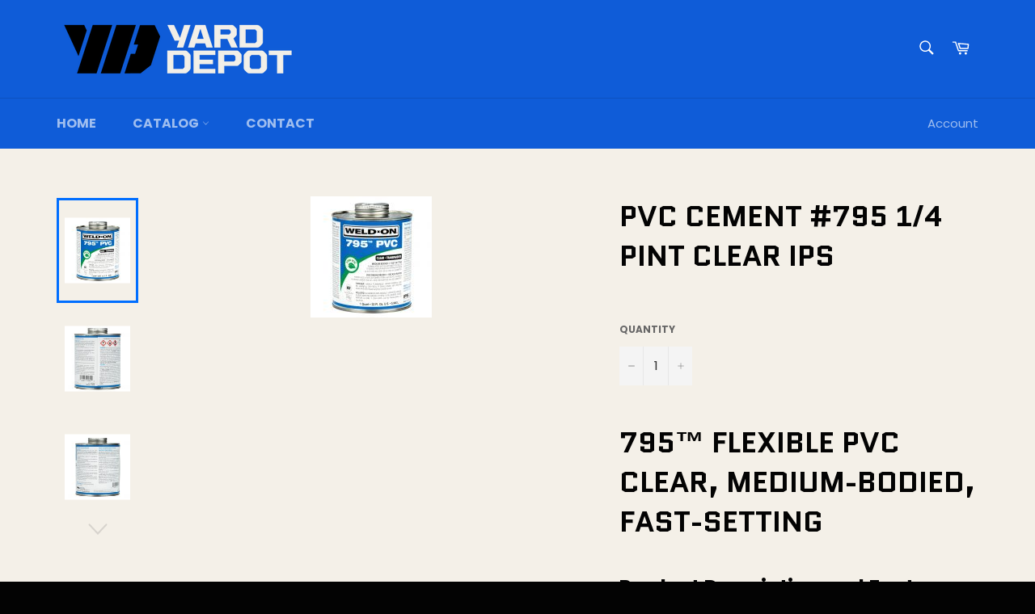

--- FILE ---
content_type: text/html; charset=utf-8
request_url: https://theyarddepotcbk.ca/products/pvc-cement-795-1-4-pint-clear-ips
body_size: 17817
content:
<!doctype html>
<html class="no-js" lang="en">
<head>

  <meta charset="utf-8">
  <meta http-equiv="X-UA-Compatible" content="IE=edge,chrome=1">
  <meta name="viewport" content="width=device-width,initial-scale=1">
  <meta name="theme-color" content="#0f5cd8">

  

  <link rel="canonical" href="https://theyarddepotcbk.ca/products/pvc-cement-795-1-4-pint-clear-ips">
  <title>
  PVC Cement #795 1/4 pint Clear IPS &ndash; The Yard Depot
  </title>

  
    <meta name="description" content="795™ Flexible PVC Clear, Medium-Bodied, Fast-Setting Product Description and Features Create strong and flexible water-resistant bonds with Weld-On 795 Flex PVC Solvent Cement. Widely used in all aspects of the pool and spa industry, this PVC pipe cement is specially formulated with an elastomer for exceptional joint f">
  

  <!-- /snippets/social-meta-tags.liquid -->




<meta property="og:site_name" content="The Yard Depot">
<meta property="og:url" content="https://theyarddepotcbk.ca/products/pvc-cement-795-1-4-pint-clear-ips">
<meta property="og:title" content="PVC Cement #795 1/4 pint Clear IPS">
<meta property="og:type" content="product">
<meta property="og:description" content="795™ Flexible PVC Clear, Medium-Bodied, Fast-Setting Product Description and Features Create strong and flexible water-resistant bonds with Weld-On 795 Flex PVC Solvent Cement. Widely used in all aspects of the pool and spa industry, this PVC pipe cement is specially formulated with an elastomer for exceptional joint f">

  <meta property="og:price:amount" content="19.99">
  <meta property="og:price:currency" content="CAD">

<meta property="og:image" content="http://theyarddepotcbk.ca/cdn/shop/products/10280_A-150x150_9a43b21c-617f-46cd-9ec5-6a26216a007e_1200x1200.jpg?v=1661198795"><meta property="og:image" content="http://theyarddepotcbk.ca/cdn/shop/products/10280_C-150x150_3bb82aaf-ebe2-4f26-a549-0bc7e648874a_1200x1200.jpg?v=1661198802"><meta property="og:image" content="http://theyarddepotcbk.ca/cdn/shop/products/10280_D-150x150_7d438c5d-f5a8-4ca5-96a1-f61d7518deb9_1200x1200.jpg?v=1661198812">
<meta property="og:image:secure_url" content="https://theyarddepotcbk.ca/cdn/shop/products/10280_A-150x150_9a43b21c-617f-46cd-9ec5-6a26216a007e_1200x1200.jpg?v=1661198795"><meta property="og:image:secure_url" content="https://theyarddepotcbk.ca/cdn/shop/products/10280_C-150x150_3bb82aaf-ebe2-4f26-a549-0bc7e648874a_1200x1200.jpg?v=1661198802"><meta property="og:image:secure_url" content="https://theyarddepotcbk.ca/cdn/shop/products/10280_D-150x150_7d438c5d-f5a8-4ca5-96a1-f61d7518deb9_1200x1200.jpg?v=1661198812">


<meta name="twitter:card" content="summary_large_image">
<meta name="twitter:title" content="PVC Cement #795 1/4 pint Clear IPS">
<meta name="twitter:description" content="795™ Flexible PVC Clear, Medium-Bodied, Fast-Setting Product Description and Features Create strong and flexible water-resistant bonds with Weld-On 795 Flex PVC Solvent Cement. Widely used in all aspects of the pool and spa industry, this PVC pipe cement is specially formulated with an elastomer for exceptional joint f">

  <style data-shopify>
  :root {
    --color-body-text: #666666;
    --color-body: #f4f0e8;
  }
</style>


  <script>
    document.documentElement.className = document.documentElement.className.replace('no-js', 'js');
  </script>

  <link href="//theyarddepotcbk.ca/cdn/shop/t/2/assets/theme.scss.css?v=3097992564248055881710784756" rel="stylesheet" type="text/css" media="all" />

  <script>
    window.theme = window.theme || {};

    theme.strings = {
      stockAvailable: "1 available",
      addToCart: "Add to Cart",
      soldOut: "Sold Out",
      unavailable: "Unavailable",
      noStockAvailable: "The item could not be added to your cart because there are not enough in stock.",
      willNotShipUntil: "Will not ship until [date]",
      willBeInStockAfter: "Will be in stock after [date]",
      totalCartDiscount: "You're saving [savings]",
      addressError: "Error looking up that address",
      addressNoResults: "No results for that address",
      addressQueryLimit: "You have exceeded the Google API usage limit. Consider upgrading to a \u003ca href=\"https:\/\/developers.google.com\/maps\/premium\/usage-limits\"\u003ePremium Plan\u003c\/a\u003e.",
      authError: "There was a problem authenticating your Google Maps API Key.",
      slideNumber: "Slide [slide_number], current"
    };</script>

  <script src="//theyarddepotcbk.ca/cdn/shop/t/2/assets/lazysizes.min.js?v=56045284683979784691640368254" async="async"></script>

  

  <script src="//theyarddepotcbk.ca/cdn/shop/t/2/assets/vendor.js?v=59352919779726365461640368255" defer="defer"></script>

  
    <script>
      window.theme = window.theme || {};
      theme.moneyFormat = "\u003cspan class=hidden\u003e${{ amount }} CAD\u003c\/span\u003e";
    </script>
  

  <script src="//theyarddepotcbk.ca/cdn/shop/t/2/assets/theme.js?v=171366231195154451781640368255" defer="defer"></script>

  <script>window.performance && window.performance.mark && window.performance.mark('shopify.content_for_header.start');</script><meta id="shopify-digital-wallet" name="shopify-digital-wallet" content="/60723593405/digital_wallets/dialog">
<meta name="shopify-checkout-api-token" content="6015e9e94630491292c2f8c9cae4931c">
<meta id="in-context-paypal-metadata" data-shop-id="60723593405" data-venmo-supported="false" data-environment="production" data-locale="en_US" data-paypal-v4="true" data-currency="CAD">
<link rel="alternate" type="application/json+oembed" href="https://theyarddepotcbk.ca/products/pvc-cement-795-1-4-pint-clear-ips.oembed">
<script async="async" src="/checkouts/internal/preloads.js?locale=en-CA"></script>
<script id="shopify-features" type="application/json">{"accessToken":"6015e9e94630491292c2f8c9cae4931c","betas":["rich-media-storefront-analytics"],"domain":"theyarddepotcbk.ca","predictiveSearch":true,"shopId":60723593405,"locale":"en"}</script>
<script>var Shopify = Shopify || {};
Shopify.shop = "the-yard-depot.myshopify.com";
Shopify.locale = "en";
Shopify.currency = {"active":"CAD","rate":"1.0"};
Shopify.country = "CA";
Shopify.theme = {"name":"Venture","id":128392921277,"schema_name":"Venture","schema_version":"12.6.1","theme_store_id":775,"role":"main"};
Shopify.theme.handle = "null";
Shopify.theme.style = {"id":null,"handle":null};
Shopify.cdnHost = "theyarddepotcbk.ca/cdn";
Shopify.routes = Shopify.routes || {};
Shopify.routes.root = "/";</script>
<script type="module">!function(o){(o.Shopify=o.Shopify||{}).modules=!0}(window);</script>
<script>!function(o){function n(){var o=[];function n(){o.push(Array.prototype.slice.apply(arguments))}return n.q=o,n}var t=o.Shopify=o.Shopify||{};t.loadFeatures=n(),t.autoloadFeatures=n()}(window);</script>
<script id="shop-js-analytics" type="application/json">{"pageType":"product"}</script>
<script defer="defer" async type="module" src="//theyarddepotcbk.ca/cdn/shopifycloud/shop-js/modules/v2/client.init-shop-cart-sync_BN7fPSNr.en.esm.js"></script>
<script defer="defer" async type="module" src="//theyarddepotcbk.ca/cdn/shopifycloud/shop-js/modules/v2/chunk.common_Cbph3Kss.esm.js"></script>
<script defer="defer" async type="module" src="//theyarddepotcbk.ca/cdn/shopifycloud/shop-js/modules/v2/chunk.modal_DKumMAJ1.esm.js"></script>
<script type="module">
  await import("//theyarddepotcbk.ca/cdn/shopifycloud/shop-js/modules/v2/client.init-shop-cart-sync_BN7fPSNr.en.esm.js");
await import("//theyarddepotcbk.ca/cdn/shopifycloud/shop-js/modules/v2/chunk.common_Cbph3Kss.esm.js");
await import("//theyarddepotcbk.ca/cdn/shopifycloud/shop-js/modules/v2/chunk.modal_DKumMAJ1.esm.js");

  window.Shopify.SignInWithShop?.initShopCartSync?.({"fedCMEnabled":true,"windoidEnabled":true});

</script>
<script id="__st">var __st={"a":60723593405,"offset":-25200,"reqid":"ae5d90b9-e837-4961-8e91-7663a359c021-1769787038","pageurl":"theyarddepotcbk.ca\/products\/pvc-cement-795-1-4-pint-clear-ips","u":"a5e1961951ca","p":"product","rtyp":"product","rid":7289979895997};</script>
<script>window.ShopifyPaypalV4VisibilityTracking = true;</script>
<script id="captcha-bootstrap">!function(){'use strict';const t='contact',e='account',n='new_comment',o=[[t,t],['blogs',n],['comments',n],[t,'customer']],c=[[e,'customer_login'],[e,'guest_login'],[e,'recover_customer_password'],[e,'create_customer']],r=t=>t.map((([t,e])=>`form[action*='/${t}']:not([data-nocaptcha='true']) input[name='form_type'][value='${e}']`)).join(','),a=t=>()=>t?[...document.querySelectorAll(t)].map((t=>t.form)):[];function s(){const t=[...o],e=r(t);return a(e)}const i='password',u='form_key',d=['recaptcha-v3-token','g-recaptcha-response','h-captcha-response',i],f=()=>{try{return window.sessionStorage}catch{return}},m='__shopify_v',_=t=>t.elements[u];function p(t,e,n=!1){try{const o=window.sessionStorage,c=JSON.parse(o.getItem(e)),{data:r}=function(t){const{data:e,action:n}=t;return t[m]||n?{data:e,action:n}:{data:t,action:n}}(c);for(const[e,n]of Object.entries(r))t.elements[e]&&(t.elements[e].value=n);n&&o.removeItem(e)}catch(o){console.error('form repopulation failed',{error:o})}}const l='form_type',E='cptcha';function T(t){t.dataset[E]=!0}const w=window,h=w.document,L='Shopify',v='ce_forms',y='captcha';let A=!1;((t,e)=>{const n=(g='f06e6c50-85a8-45c8-87d0-21a2b65856fe',I='https://cdn.shopify.com/shopifycloud/storefront-forms-hcaptcha/ce_storefront_forms_captcha_hcaptcha.v1.5.2.iife.js',D={infoText:'Protected by hCaptcha',privacyText:'Privacy',termsText:'Terms'},(t,e,n)=>{const o=w[L][v],c=o.bindForm;if(c)return c(t,g,e,D).then(n);var r;o.q.push([[t,g,e,D],n]),r=I,A||(h.body.append(Object.assign(h.createElement('script'),{id:'captcha-provider',async:!0,src:r})),A=!0)});var g,I,D;w[L]=w[L]||{},w[L][v]=w[L][v]||{},w[L][v].q=[],w[L][y]=w[L][y]||{},w[L][y].protect=function(t,e){n(t,void 0,e),T(t)},Object.freeze(w[L][y]),function(t,e,n,w,h,L){const[v,y,A,g]=function(t,e,n){const i=e?o:[],u=t?c:[],d=[...i,...u],f=r(d),m=r(i),_=r(d.filter((([t,e])=>n.includes(e))));return[a(f),a(m),a(_),s()]}(w,h,L),I=t=>{const e=t.target;return e instanceof HTMLFormElement?e:e&&e.form},D=t=>v().includes(t);t.addEventListener('submit',(t=>{const e=I(t);if(!e)return;const n=D(e)&&!e.dataset.hcaptchaBound&&!e.dataset.recaptchaBound,o=_(e),c=g().includes(e)&&(!o||!o.value);(n||c)&&t.preventDefault(),c&&!n&&(function(t){try{if(!f())return;!function(t){const e=f();if(!e)return;const n=_(t);if(!n)return;const o=n.value;o&&e.removeItem(o)}(t);const e=Array.from(Array(32),(()=>Math.random().toString(36)[2])).join('');!function(t,e){_(t)||t.append(Object.assign(document.createElement('input'),{type:'hidden',name:u})),t.elements[u].value=e}(t,e),function(t,e){const n=f();if(!n)return;const o=[...t.querySelectorAll(`input[type='${i}']`)].map((({name:t})=>t)),c=[...d,...o],r={};for(const[a,s]of new FormData(t).entries())c.includes(a)||(r[a]=s);n.setItem(e,JSON.stringify({[m]:1,action:t.action,data:r}))}(t,e)}catch(e){console.error('failed to persist form',e)}}(e),e.submit())}));const S=(t,e)=>{t&&!t.dataset[E]&&(n(t,e.some((e=>e===t))),T(t))};for(const o of['focusin','change'])t.addEventListener(o,(t=>{const e=I(t);D(e)&&S(e,y())}));const B=e.get('form_key'),M=e.get(l),P=B&&M;t.addEventListener('DOMContentLoaded',(()=>{const t=y();if(P)for(const e of t)e.elements[l].value===M&&p(e,B);[...new Set([...A(),...v().filter((t=>'true'===t.dataset.shopifyCaptcha))])].forEach((e=>S(e,t)))}))}(h,new URLSearchParams(w.location.search),n,t,e,['guest_login'])})(!0,!0)}();</script>
<script integrity="sha256-4kQ18oKyAcykRKYeNunJcIwy7WH5gtpwJnB7kiuLZ1E=" data-source-attribution="shopify.loadfeatures" defer="defer" src="//theyarddepotcbk.ca/cdn/shopifycloud/storefront/assets/storefront/load_feature-a0a9edcb.js" crossorigin="anonymous"></script>
<script data-source-attribution="shopify.dynamic_checkout.dynamic.init">var Shopify=Shopify||{};Shopify.PaymentButton=Shopify.PaymentButton||{isStorefrontPortableWallets:!0,init:function(){window.Shopify.PaymentButton.init=function(){};var t=document.createElement("script");t.src="https://theyarddepotcbk.ca/cdn/shopifycloud/portable-wallets/latest/portable-wallets.en.js",t.type="module",document.head.appendChild(t)}};
</script>
<script data-source-attribution="shopify.dynamic_checkout.buyer_consent">
  function portableWalletsHideBuyerConsent(e){var t=document.getElementById("shopify-buyer-consent"),n=document.getElementById("shopify-subscription-policy-button");t&&n&&(t.classList.add("hidden"),t.setAttribute("aria-hidden","true"),n.removeEventListener("click",e))}function portableWalletsShowBuyerConsent(e){var t=document.getElementById("shopify-buyer-consent"),n=document.getElementById("shopify-subscription-policy-button");t&&n&&(t.classList.remove("hidden"),t.removeAttribute("aria-hidden"),n.addEventListener("click",e))}window.Shopify?.PaymentButton&&(window.Shopify.PaymentButton.hideBuyerConsent=portableWalletsHideBuyerConsent,window.Shopify.PaymentButton.showBuyerConsent=portableWalletsShowBuyerConsent);
</script>
<script data-source-attribution="shopify.dynamic_checkout.cart.bootstrap">document.addEventListener("DOMContentLoaded",(function(){function t(){return document.querySelector("shopify-accelerated-checkout-cart, shopify-accelerated-checkout")}if(t())Shopify.PaymentButton.init();else{new MutationObserver((function(e,n){t()&&(Shopify.PaymentButton.init(),n.disconnect())})).observe(document.body,{childList:!0,subtree:!0})}}));
</script>
<link id="shopify-accelerated-checkout-styles" rel="stylesheet" media="screen" href="https://theyarddepotcbk.ca/cdn/shopifycloud/portable-wallets/latest/accelerated-checkout-backwards-compat.css" crossorigin="anonymous">
<style id="shopify-accelerated-checkout-cart">
        #shopify-buyer-consent {
  margin-top: 1em;
  display: inline-block;
  width: 100%;
}

#shopify-buyer-consent.hidden {
  display: none;
}

#shopify-subscription-policy-button {
  background: none;
  border: none;
  padding: 0;
  text-decoration: underline;
  font-size: inherit;
  cursor: pointer;
}

#shopify-subscription-policy-button::before {
  box-shadow: none;
}

      </style>

<script>window.performance && window.performance.mark && window.performance.mark('shopify.content_for_header.end');</script>
<link href="https://monorail-edge.shopifysvc.com" rel="dns-prefetch">
<script>(function(){if ("sendBeacon" in navigator && "performance" in window) {try {var session_token_from_headers = performance.getEntriesByType('navigation')[0].serverTiming.find(x => x.name == '_s').description;} catch {var session_token_from_headers = undefined;}var session_cookie_matches = document.cookie.match(/_shopify_s=([^;]*)/);var session_token_from_cookie = session_cookie_matches && session_cookie_matches.length === 2 ? session_cookie_matches[1] : "";var session_token = session_token_from_headers || session_token_from_cookie || "";function handle_abandonment_event(e) {var entries = performance.getEntries().filter(function(entry) {return /monorail-edge.shopifysvc.com/.test(entry.name);});if (!window.abandonment_tracked && entries.length === 0) {window.abandonment_tracked = true;var currentMs = Date.now();var navigation_start = performance.timing.navigationStart;var payload = {shop_id: 60723593405,url: window.location.href,navigation_start,duration: currentMs - navigation_start,session_token,page_type: "product"};window.navigator.sendBeacon("https://monorail-edge.shopifysvc.com/v1/produce", JSON.stringify({schema_id: "online_store_buyer_site_abandonment/1.1",payload: payload,metadata: {event_created_at_ms: currentMs,event_sent_at_ms: currentMs}}));}}window.addEventListener('pagehide', handle_abandonment_event);}}());</script>
<script id="web-pixels-manager-setup">(function e(e,d,r,n,o){if(void 0===o&&(o={}),!Boolean(null===(a=null===(i=window.Shopify)||void 0===i?void 0:i.analytics)||void 0===a?void 0:a.replayQueue)){var i,a;window.Shopify=window.Shopify||{};var t=window.Shopify;t.analytics=t.analytics||{};var s=t.analytics;s.replayQueue=[],s.publish=function(e,d,r){return s.replayQueue.push([e,d,r]),!0};try{self.performance.mark("wpm:start")}catch(e){}var l=function(){var e={modern:/Edge?\/(1{2}[4-9]|1[2-9]\d|[2-9]\d{2}|\d{4,})\.\d+(\.\d+|)|Firefox\/(1{2}[4-9]|1[2-9]\d|[2-9]\d{2}|\d{4,})\.\d+(\.\d+|)|Chrom(ium|e)\/(9{2}|\d{3,})\.\d+(\.\d+|)|(Maci|X1{2}).+ Version\/(15\.\d+|(1[6-9]|[2-9]\d|\d{3,})\.\d+)([,.]\d+|)( \(\w+\)|)( Mobile\/\w+|) Safari\/|Chrome.+OPR\/(9{2}|\d{3,})\.\d+\.\d+|(CPU[ +]OS|iPhone[ +]OS|CPU[ +]iPhone|CPU IPhone OS|CPU iPad OS)[ +]+(15[._]\d+|(1[6-9]|[2-9]\d|\d{3,})[._]\d+)([._]\d+|)|Android:?[ /-](13[3-9]|1[4-9]\d|[2-9]\d{2}|\d{4,})(\.\d+|)(\.\d+|)|Android.+Firefox\/(13[5-9]|1[4-9]\d|[2-9]\d{2}|\d{4,})\.\d+(\.\d+|)|Android.+Chrom(ium|e)\/(13[3-9]|1[4-9]\d|[2-9]\d{2}|\d{4,})\.\d+(\.\d+|)|SamsungBrowser\/([2-9]\d|\d{3,})\.\d+/,legacy:/Edge?\/(1[6-9]|[2-9]\d|\d{3,})\.\d+(\.\d+|)|Firefox\/(5[4-9]|[6-9]\d|\d{3,})\.\d+(\.\d+|)|Chrom(ium|e)\/(5[1-9]|[6-9]\d|\d{3,})\.\d+(\.\d+|)([\d.]+$|.*Safari\/(?![\d.]+ Edge\/[\d.]+$))|(Maci|X1{2}).+ Version\/(10\.\d+|(1[1-9]|[2-9]\d|\d{3,})\.\d+)([,.]\d+|)( \(\w+\)|)( Mobile\/\w+|) Safari\/|Chrome.+OPR\/(3[89]|[4-9]\d|\d{3,})\.\d+\.\d+|(CPU[ +]OS|iPhone[ +]OS|CPU[ +]iPhone|CPU IPhone OS|CPU iPad OS)[ +]+(10[._]\d+|(1[1-9]|[2-9]\d|\d{3,})[._]\d+)([._]\d+|)|Android:?[ /-](13[3-9]|1[4-9]\d|[2-9]\d{2}|\d{4,})(\.\d+|)(\.\d+|)|Mobile Safari.+OPR\/([89]\d|\d{3,})\.\d+\.\d+|Android.+Firefox\/(13[5-9]|1[4-9]\d|[2-9]\d{2}|\d{4,})\.\d+(\.\d+|)|Android.+Chrom(ium|e)\/(13[3-9]|1[4-9]\d|[2-9]\d{2}|\d{4,})\.\d+(\.\d+|)|Android.+(UC? ?Browser|UCWEB|U3)[ /]?(15\.([5-9]|\d{2,})|(1[6-9]|[2-9]\d|\d{3,})\.\d+)\.\d+|SamsungBrowser\/(5\.\d+|([6-9]|\d{2,})\.\d+)|Android.+MQ{2}Browser\/(14(\.(9|\d{2,})|)|(1[5-9]|[2-9]\d|\d{3,})(\.\d+|))(\.\d+|)|K[Aa][Ii]OS\/(3\.\d+|([4-9]|\d{2,})\.\d+)(\.\d+|)/},d=e.modern,r=e.legacy,n=navigator.userAgent;return n.match(d)?"modern":n.match(r)?"legacy":"unknown"}(),u="modern"===l?"modern":"legacy",c=(null!=n?n:{modern:"",legacy:""})[u],f=function(e){return[e.baseUrl,"/wpm","/b",e.hashVersion,"modern"===e.buildTarget?"m":"l",".js"].join("")}({baseUrl:d,hashVersion:r,buildTarget:u}),m=function(e){var d=e.version,r=e.bundleTarget,n=e.surface,o=e.pageUrl,i=e.monorailEndpoint;return{emit:function(e){var a=e.status,t=e.errorMsg,s=(new Date).getTime(),l=JSON.stringify({metadata:{event_sent_at_ms:s},events:[{schema_id:"web_pixels_manager_load/3.1",payload:{version:d,bundle_target:r,page_url:o,status:a,surface:n,error_msg:t},metadata:{event_created_at_ms:s}}]});if(!i)return console&&console.warn&&console.warn("[Web Pixels Manager] No Monorail endpoint provided, skipping logging."),!1;try{return self.navigator.sendBeacon.bind(self.navigator)(i,l)}catch(e){}var u=new XMLHttpRequest;try{return u.open("POST",i,!0),u.setRequestHeader("Content-Type","text/plain"),u.send(l),!0}catch(e){return console&&console.warn&&console.warn("[Web Pixels Manager] Got an unhandled error while logging to Monorail."),!1}}}}({version:r,bundleTarget:l,surface:e.surface,pageUrl:self.location.href,monorailEndpoint:e.monorailEndpoint});try{o.browserTarget=l,function(e){var d=e.src,r=e.async,n=void 0===r||r,o=e.onload,i=e.onerror,a=e.sri,t=e.scriptDataAttributes,s=void 0===t?{}:t,l=document.createElement("script"),u=document.querySelector("head"),c=document.querySelector("body");if(l.async=n,l.src=d,a&&(l.integrity=a,l.crossOrigin="anonymous"),s)for(var f in s)if(Object.prototype.hasOwnProperty.call(s,f))try{l.dataset[f]=s[f]}catch(e){}if(o&&l.addEventListener("load",o),i&&l.addEventListener("error",i),u)u.appendChild(l);else{if(!c)throw new Error("Did not find a head or body element to append the script");c.appendChild(l)}}({src:f,async:!0,onload:function(){if(!function(){var e,d;return Boolean(null===(d=null===(e=window.Shopify)||void 0===e?void 0:e.analytics)||void 0===d?void 0:d.initialized)}()){var d=window.webPixelsManager.init(e)||void 0;if(d){var r=window.Shopify.analytics;r.replayQueue.forEach((function(e){var r=e[0],n=e[1],o=e[2];d.publishCustomEvent(r,n,o)})),r.replayQueue=[],r.publish=d.publishCustomEvent,r.visitor=d.visitor,r.initialized=!0}}},onerror:function(){return m.emit({status:"failed",errorMsg:"".concat(f," has failed to load")})},sri:function(e){var d=/^sha384-[A-Za-z0-9+/=]+$/;return"string"==typeof e&&d.test(e)}(c)?c:"",scriptDataAttributes:o}),m.emit({status:"loading"})}catch(e){m.emit({status:"failed",errorMsg:(null==e?void 0:e.message)||"Unknown error"})}}})({shopId: 60723593405,storefrontBaseUrl: "https://theyarddepotcbk.ca",extensionsBaseUrl: "https://extensions.shopifycdn.com/cdn/shopifycloud/web-pixels-manager",monorailEndpoint: "https://monorail-edge.shopifysvc.com/unstable/produce_batch",surface: "storefront-renderer",enabledBetaFlags: ["2dca8a86"],webPixelsConfigList: [{"id":"shopify-app-pixel","configuration":"{}","eventPayloadVersion":"v1","runtimeContext":"STRICT","scriptVersion":"0450","apiClientId":"shopify-pixel","type":"APP","privacyPurposes":["ANALYTICS","MARKETING"]},{"id":"shopify-custom-pixel","eventPayloadVersion":"v1","runtimeContext":"LAX","scriptVersion":"0450","apiClientId":"shopify-pixel","type":"CUSTOM","privacyPurposes":["ANALYTICS","MARKETING"]}],isMerchantRequest: false,initData: {"shop":{"name":"The Yard Depot","paymentSettings":{"currencyCode":"CAD"},"myshopifyDomain":"the-yard-depot.myshopify.com","countryCode":"CA","storefrontUrl":"https:\/\/theyarddepotcbk.ca"},"customer":null,"cart":null,"checkout":null,"productVariants":[{"price":{"amount":19.99,"currencyCode":"CAD"},"product":{"title":"PVC Cement #795 1\/4 pint Clear IPS","vendor":"Growers Supply","id":"7289979895997","untranslatedTitle":"PVC Cement #795 1\/4 pint Clear IPS","url":"\/products\/pvc-cement-795-1-4-pint-clear-ips","type":""},"id":"42125130301629","image":{"src":"\/\/theyarddepotcbk.ca\/cdn\/shop\/products\/10280_A-150x150_9a43b21c-617f-46cd-9ec5-6a26216a007e.jpg?v=1661198795"},"sku":"7951","title":"Default Title","untranslatedTitle":"Default Title"}],"purchasingCompany":null},},"https://theyarddepotcbk.ca/cdn","1d2a099fw23dfb22ep557258f5m7a2edbae",{"modern":"","legacy":""},{"shopId":"60723593405","storefrontBaseUrl":"https:\/\/theyarddepotcbk.ca","extensionBaseUrl":"https:\/\/extensions.shopifycdn.com\/cdn\/shopifycloud\/web-pixels-manager","surface":"storefront-renderer","enabledBetaFlags":"[\"2dca8a86\"]","isMerchantRequest":"false","hashVersion":"1d2a099fw23dfb22ep557258f5m7a2edbae","publish":"custom","events":"[[\"page_viewed\",{}],[\"product_viewed\",{\"productVariant\":{\"price\":{\"amount\":19.99,\"currencyCode\":\"CAD\"},\"product\":{\"title\":\"PVC Cement #795 1\/4 pint Clear IPS\",\"vendor\":\"Growers Supply\",\"id\":\"7289979895997\",\"untranslatedTitle\":\"PVC Cement #795 1\/4 pint Clear IPS\",\"url\":\"\/products\/pvc-cement-795-1-4-pint-clear-ips\",\"type\":\"\"},\"id\":\"42125130301629\",\"image\":{\"src\":\"\/\/theyarddepotcbk.ca\/cdn\/shop\/products\/10280_A-150x150_9a43b21c-617f-46cd-9ec5-6a26216a007e.jpg?v=1661198795\"},\"sku\":\"7951\",\"title\":\"Default Title\",\"untranslatedTitle\":\"Default Title\"}}]]"});</script><script>
  window.ShopifyAnalytics = window.ShopifyAnalytics || {};
  window.ShopifyAnalytics.meta = window.ShopifyAnalytics.meta || {};
  window.ShopifyAnalytics.meta.currency = 'CAD';
  var meta = {"product":{"id":7289979895997,"gid":"gid:\/\/shopify\/Product\/7289979895997","vendor":"Growers Supply","type":"","handle":"pvc-cement-795-1-4-pint-clear-ips","variants":[{"id":42125130301629,"price":1999,"name":"PVC Cement #795 1\/4 pint Clear IPS","public_title":null,"sku":"7951"}],"remote":false},"page":{"pageType":"product","resourceType":"product","resourceId":7289979895997,"requestId":"ae5d90b9-e837-4961-8e91-7663a359c021-1769787038"}};
  for (var attr in meta) {
    window.ShopifyAnalytics.meta[attr] = meta[attr];
  }
</script>
<script class="analytics">
  (function () {
    var customDocumentWrite = function(content) {
      var jquery = null;

      if (window.jQuery) {
        jquery = window.jQuery;
      } else if (window.Checkout && window.Checkout.$) {
        jquery = window.Checkout.$;
      }

      if (jquery) {
        jquery('body').append(content);
      }
    };

    var hasLoggedConversion = function(token) {
      if (token) {
        return document.cookie.indexOf('loggedConversion=' + token) !== -1;
      }
      return false;
    }

    var setCookieIfConversion = function(token) {
      if (token) {
        var twoMonthsFromNow = new Date(Date.now());
        twoMonthsFromNow.setMonth(twoMonthsFromNow.getMonth() + 2);

        document.cookie = 'loggedConversion=' + token + '; expires=' + twoMonthsFromNow;
      }
    }

    var trekkie = window.ShopifyAnalytics.lib = window.trekkie = window.trekkie || [];
    if (trekkie.integrations) {
      return;
    }
    trekkie.methods = [
      'identify',
      'page',
      'ready',
      'track',
      'trackForm',
      'trackLink'
    ];
    trekkie.factory = function(method) {
      return function() {
        var args = Array.prototype.slice.call(arguments);
        args.unshift(method);
        trekkie.push(args);
        return trekkie;
      };
    };
    for (var i = 0; i < trekkie.methods.length; i++) {
      var key = trekkie.methods[i];
      trekkie[key] = trekkie.factory(key);
    }
    trekkie.load = function(config) {
      trekkie.config = config || {};
      trekkie.config.initialDocumentCookie = document.cookie;
      var first = document.getElementsByTagName('script')[0];
      var script = document.createElement('script');
      script.type = 'text/javascript';
      script.onerror = function(e) {
        var scriptFallback = document.createElement('script');
        scriptFallback.type = 'text/javascript';
        scriptFallback.onerror = function(error) {
                var Monorail = {
      produce: function produce(monorailDomain, schemaId, payload) {
        var currentMs = new Date().getTime();
        var event = {
          schema_id: schemaId,
          payload: payload,
          metadata: {
            event_created_at_ms: currentMs,
            event_sent_at_ms: currentMs
          }
        };
        return Monorail.sendRequest("https://" + monorailDomain + "/v1/produce", JSON.stringify(event));
      },
      sendRequest: function sendRequest(endpointUrl, payload) {
        // Try the sendBeacon API
        if (window && window.navigator && typeof window.navigator.sendBeacon === 'function' && typeof window.Blob === 'function' && !Monorail.isIos12()) {
          var blobData = new window.Blob([payload], {
            type: 'text/plain'
          });

          if (window.navigator.sendBeacon(endpointUrl, blobData)) {
            return true;
          } // sendBeacon was not successful

        } // XHR beacon

        var xhr = new XMLHttpRequest();

        try {
          xhr.open('POST', endpointUrl);
          xhr.setRequestHeader('Content-Type', 'text/plain');
          xhr.send(payload);
        } catch (e) {
          console.log(e);
        }

        return false;
      },
      isIos12: function isIos12() {
        return window.navigator.userAgent.lastIndexOf('iPhone; CPU iPhone OS 12_') !== -1 || window.navigator.userAgent.lastIndexOf('iPad; CPU OS 12_') !== -1;
      }
    };
    Monorail.produce('monorail-edge.shopifysvc.com',
      'trekkie_storefront_load_errors/1.1',
      {shop_id: 60723593405,
      theme_id: 128392921277,
      app_name: "storefront",
      context_url: window.location.href,
      source_url: "//theyarddepotcbk.ca/cdn/s/trekkie.storefront.c59ea00e0474b293ae6629561379568a2d7c4bba.min.js"});

        };
        scriptFallback.async = true;
        scriptFallback.src = '//theyarddepotcbk.ca/cdn/s/trekkie.storefront.c59ea00e0474b293ae6629561379568a2d7c4bba.min.js';
        first.parentNode.insertBefore(scriptFallback, first);
      };
      script.async = true;
      script.src = '//theyarddepotcbk.ca/cdn/s/trekkie.storefront.c59ea00e0474b293ae6629561379568a2d7c4bba.min.js';
      first.parentNode.insertBefore(script, first);
    };
    trekkie.load(
      {"Trekkie":{"appName":"storefront","development":false,"defaultAttributes":{"shopId":60723593405,"isMerchantRequest":null,"themeId":128392921277,"themeCityHash":"7063765369127206018","contentLanguage":"en","currency":"CAD","eventMetadataId":"5ec4187c-8a46-4b2d-a411-570e90c93715"},"isServerSideCookieWritingEnabled":true,"monorailRegion":"shop_domain","enabledBetaFlags":["65f19447","b5387b81"]},"Session Attribution":{},"S2S":{"facebookCapiEnabled":false,"source":"trekkie-storefront-renderer","apiClientId":580111}}
    );

    var loaded = false;
    trekkie.ready(function() {
      if (loaded) return;
      loaded = true;

      window.ShopifyAnalytics.lib = window.trekkie;

      var originalDocumentWrite = document.write;
      document.write = customDocumentWrite;
      try { window.ShopifyAnalytics.merchantGoogleAnalytics.call(this); } catch(error) {};
      document.write = originalDocumentWrite;

      window.ShopifyAnalytics.lib.page(null,{"pageType":"product","resourceType":"product","resourceId":7289979895997,"requestId":"ae5d90b9-e837-4961-8e91-7663a359c021-1769787038","shopifyEmitted":true});

      var match = window.location.pathname.match(/checkouts\/(.+)\/(thank_you|post_purchase)/)
      var token = match? match[1]: undefined;
      if (!hasLoggedConversion(token)) {
        setCookieIfConversion(token);
        window.ShopifyAnalytics.lib.track("Viewed Product",{"currency":"CAD","variantId":42125130301629,"productId":7289979895997,"productGid":"gid:\/\/shopify\/Product\/7289979895997","name":"PVC Cement #795 1\/4 pint Clear IPS","price":"19.99","sku":"7951","brand":"Growers Supply","variant":null,"category":"","nonInteraction":true,"remote":false},undefined,undefined,{"shopifyEmitted":true});
      window.ShopifyAnalytics.lib.track("monorail:\/\/trekkie_storefront_viewed_product\/1.1",{"currency":"CAD","variantId":42125130301629,"productId":7289979895997,"productGid":"gid:\/\/shopify\/Product\/7289979895997","name":"PVC Cement #795 1\/4 pint Clear IPS","price":"19.99","sku":"7951","brand":"Growers Supply","variant":null,"category":"","nonInteraction":true,"remote":false,"referer":"https:\/\/theyarddepotcbk.ca\/products\/pvc-cement-795-1-4-pint-clear-ips"});
      }
    });


        var eventsListenerScript = document.createElement('script');
        eventsListenerScript.async = true;
        eventsListenerScript.src = "//theyarddepotcbk.ca/cdn/shopifycloud/storefront/assets/shop_events_listener-3da45d37.js";
        document.getElementsByTagName('head')[0].appendChild(eventsListenerScript);

})();</script>
<script
  defer
  src="https://theyarddepotcbk.ca/cdn/shopifycloud/perf-kit/shopify-perf-kit-3.1.0.min.js"
  data-application="storefront-renderer"
  data-shop-id="60723593405"
  data-render-region="gcp-us-central1"
  data-page-type="product"
  data-theme-instance-id="128392921277"
  data-theme-name="Venture"
  data-theme-version="12.6.1"
  data-monorail-region="shop_domain"
  data-resource-timing-sampling-rate="10"
  data-shs="true"
  data-shs-beacon="true"
  data-shs-export-with-fetch="true"
  data-shs-logs-sample-rate="1"
  data-shs-beacon-endpoint="https://theyarddepotcbk.ca/api/collect"
></script>
</head>

<body class="template-product" >

  <a class="in-page-link visually-hidden skip-link" href="#MainContent">
    Skip to content
  </a>

  <div id="shopify-section-header" class="shopify-section"><style>
.site-header__logo img {
  max-width: 300px;
}
</style>

<div id="NavDrawer" class="drawer drawer--left">
  <div class="drawer__inner">
    <form action="/search" method="get" class="drawer__search" role="search">
      <input type="search" name="q" placeholder="Search" aria-label="Search" class="drawer__search-input">

      <button type="submit" class="text-link drawer__search-submit">
        <svg aria-hidden="true" focusable="false" role="presentation" class="icon icon-search" viewBox="0 0 32 32"><path fill="#444" d="M21.839 18.771a10.012 10.012 0 0 0 1.57-5.39c0-5.548-4.493-10.048-10.034-10.048-5.548 0-10.041 4.499-10.041 10.048s4.493 10.048 10.034 10.048c2.012 0 3.886-.594 5.456-1.61l.455-.317 7.165 7.165 2.223-2.263-7.158-7.165.33-.468zM18.995 7.767c1.498 1.498 2.322 3.49 2.322 5.608s-.825 4.11-2.322 5.608c-1.498 1.498-3.49 2.322-5.608 2.322s-4.11-.825-5.608-2.322c-1.498-1.498-2.322-3.49-2.322-5.608s.825-4.11 2.322-5.608c1.498-1.498 3.49-2.322 5.608-2.322s4.11.825 5.608 2.322z"/></svg>
        <span class="icon__fallback-text">Search</span>
      </button>
    </form>
    <ul class="drawer__nav">
      
        

        
          <li class="drawer__nav-item">
            <a href="/"
              class="drawer__nav-link drawer__nav-link--top-level"
              
            >
              Home
            </a>
          </li>
        
      
        

        
          <li class="drawer__nav-item">
            <div class="drawer__nav-has-sublist">
              <a href="/collections/all"
                class="drawer__nav-link drawer__nav-link--top-level drawer__nav-link--split"
                id="DrawerLabel-catalog"
                
              >
                Catalog
              </a>
              <button type="button" aria-controls="DrawerLinklist-catalog" class="text-link drawer__nav-toggle-btn drawer__meganav-toggle" aria-label="Catalog Menu" aria-expanded="false">
                <span class="drawer__nav-toggle--open">
                  <svg aria-hidden="true" focusable="false" role="presentation" class="icon icon-plus" viewBox="0 0 22 21"><path d="M12 11.5h9.5v-2H12V0h-2v9.5H.5v2H10V21h2v-9.5z" fill="#000" fill-rule="evenodd"/></svg>
                </span>
                <span class="drawer__nav-toggle--close">
                  <svg aria-hidden="true" focusable="false" role="presentation" class="icon icon--wide icon-minus" viewBox="0 0 22 3"><path fill="#000" d="M21.5.5v2H.5v-2z" fill-rule="evenodd"/></svg>
                </span>
              </button>
            </div>

            <div class="meganav meganav--drawer" id="DrawerLinklist-catalog" aria-labelledby="DrawerLabel-catalog" role="navigation">
              <ul class="meganav__nav">
                <div class="grid grid--no-gutters meganav__scroller meganav__scroller--has-list">
  <div class="grid__item meganav__list">
    
      <li class="drawer__nav-item">
        
          <a href="/collections/bulk-products-1" 
            class="drawer__nav-link meganav__link"
            
          >
            Bulk Products
          </a>
        
      </li>
    
      <li class="drawer__nav-item">
        
          <a href="/collections/fabric-edging" 
            class="drawer__nav-link meganav__link"
            
          >
            Fabric &amp; Edging
          </a>
        
      </li>
    
      <li class="drawer__nav-item">
        
          <a href="/collections/sod-artificial-turf" 
            class="drawer__nav-link meganav__link"
            
          >
            Sod &amp; Artificial Turf
          </a>
        
      </li>
    
      <li class="drawer__nav-item">
        
          <a href="/collections/fencing" 
            class="drawer__nav-link meganav__link"
            
          >
            Fencing
          </a>
        
      </li>
    
      <li class="drawer__nav-item">
        
          <a href="/collections/irrigation" 
            class="drawer__nav-link meganav__link"
            
          >
            Irrigation
          </a>
        
      </li>
    
      <li class="drawer__nav-item">
        
          <a href="/collections/tree-care" 
            class="drawer__nav-link meganav__link"
            
          >
            Trees
          </a>
        
      </li>
    
  </div>
</div>

              </ul>
            </div>
          </li>
        
      
        

        
          <li class="drawer__nav-item">
            <a href="/pages/contact"
              class="drawer__nav-link drawer__nav-link--top-level"
              
            >
              Contact
            </a>
          </li>
        
      

      
        
          <li class="drawer__nav-item">
            <a href="https://shopify.com/60723593405/account?locale=en&region_country=CA" class="drawer__nav-link drawer__nav-link--top-level">
              Account
            </a>
          </li>
        
      
    </ul>
  </div>
</div>

<header class="site-header page-element is-moved-by-drawer" role="banner" data-section-id="header" data-section-type="header">
  <div class="site-header__upper page-width">
    <div class="grid grid--table">
      <div class="grid__item small--one-quarter medium-up--hide">
        <button type="button" class="text-link site-header__link js-drawer-open-left">
          <span class="site-header__menu-toggle--open">
            <svg aria-hidden="true" focusable="false" role="presentation" class="icon icon-hamburger" viewBox="0 0 32 32"><path fill="#444" d="M4.889 14.958h22.222v2.222H4.889v-2.222zM4.889 8.292h22.222v2.222H4.889V8.292zM4.889 21.625h22.222v2.222H4.889v-2.222z"/></svg>
          </span>
          <span class="site-header__menu-toggle--close">
            <svg aria-hidden="true" focusable="false" role="presentation" class="icon icon-close" viewBox="0 0 32 32"><path fill="#444" d="M25.313 8.55l-1.862-1.862-7.45 7.45-7.45-7.45L6.689 8.55l7.45 7.45-7.45 7.45 1.862 1.862 7.45-7.45 7.45 7.45 1.862-1.862-7.45-7.45z"/></svg>
          </span>
          <span class="icon__fallback-text">Site navigation</span>
        </button>
      </div>
      <div class="grid__item small--one-half medium-up--two-thirds small--text-center">
        
          <div class="site-header__logo h1" itemscope itemtype="http://schema.org/Organization">
        
          
            
            <a href="/" itemprop="url" class="site-header__logo-link">
              <img src="//theyarddepotcbk.ca/cdn/shop/files/YSC_21_YD_WEBLOGO_300x.png?v=1640368959"
                   srcset="//theyarddepotcbk.ca/cdn/shop/files/YSC_21_YD_WEBLOGO_300x.png?v=1640368959 1x, //theyarddepotcbk.ca/cdn/shop/files/YSC_21_YD_WEBLOGO_300x@2x.png?v=1640368959 2x"
                   alt="The Yard Depot"
                   itemprop="logo">
            </a>
          
        
          </div>
        
      </div>

      <div class="grid__item small--one-quarter medium-up--one-third text-right">
        <div id="SiteNavSearchCart" class="site-header__search-cart-wrapper">
          <form action="/search" method="get" class="site-header__search small--hide" role="search">
            
              <label for="SiteNavSearch" class="visually-hidden">Search</label>
              <input type="search" name="q" id="SiteNavSearch" placeholder="Search" aria-label="Search" class="site-header__search-input">

            <button type="submit" class="text-link site-header__link site-header__search-submit">
              <svg aria-hidden="true" focusable="false" role="presentation" class="icon icon-search" viewBox="0 0 32 32"><path fill="#444" d="M21.839 18.771a10.012 10.012 0 0 0 1.57-5.39c0-5.548-4.493-10.048-10.034-10.048-5.548 0-10.041 4.499-10.041 10.048s4.493 10.048 10.034 10.048c2.012 0 3.886-.594 5.456-1.61l.455-.317 7.165 7.165 2.223-2.263-7.158-7.165.33-.468zM18.995 7.767c1.498 1.498 2.322 3.49 2.322 5.608s-.825 4.11-2.322 5.608c-1.498 1.498-3.49 2.322-5.608 2.322s-4.11-.825-5.608-2.322c-1.498-1.498-2.322-3.49-2.322-5.608s.825-4.11 2.322-5.608c1.498-1.498 3.49-2.322 5.608-2.322s4.11.825 5.608 2.322z"/></svg>
              <span class="icon__fallback-text">Search</span>
            </button>
          </form>

          <a href="/cart" class="site-header__link site-header__cart">
            <svg aria-hidden="true" focusable="false" role="presentation" class="icon icon-cart" viewBox="0 0 31 32"><path d="M14.568 25.629c-1.222 0-2.111.889-2.111 2.111 0 1.111 1 2.111 2.111 2.111 1.222 0 2.111-.889 2.111-2.111s-.889-2.111-2.111-2.111zm10.22 0c-1.222 0-2.111.889-2.111 2.111 0 1.111 1 2.111 2.111 2.111 1.222 0 2.111-.889 2.111-2.111s-.889-2.111-2.111-2.111zm2.555-3.777H12.457L7.347 7.078c-.222-.333-.555-.667-1-.667H1.792c-.667 0-1.111.444-1.111 1s.444 1 1.111 1h3.777l5.11 14.885c.111.444.555.666 1 .666h15.663c.555 0 1.111-.444 1.111-1 0-.666-.555-1.111-1.111-1.111zm2.333-11.442l-18.44-1.555h-.111c-.555 0-.777.333-.667.889l3.222 9.22c.222.555.889 1 1.444 1h13.441c.555 0 1.111-.444 1.222-1l.778-7.443c.111-.555-.333-1.111-.889-1.111zm-2 7.443H15.568l-2.333-6.776 15.108 1.222-.666 5.554z"/></svg>
            <span class="icon__fallback-text">Cart</span>
            <span class="site-header__cart-indicator hide"></span>
          </a>
        </div>
      </div>
    </div>
  </div>

  <div id="StickNavWrapper">
    <div id="StickyBar" class="sticky">
      <nav class="nav-bar small--hide" role="navigation" id="StickyNav">
        <div class="page-width">
          <div class="grid grid--table">
            <div class="grid__item four-fifths" id="SiteNavParent">
              <button type="button" class="hide text-link site-nav__link site-nav__link--compressed js-drawer-open-left" id="SiteNavCompressed">
                <svg aria-hidden="true" focusable="false" role="presentation" class="icon icon-hamburger" viewBox="0 0 32 32"><path fill="#444" d="M4.889 14.958h22.222v2.222H4.889v-2.222zM4.889 8.292h22.222v2.222H4.889V8.292zM4.889 21.625h22.222v2.222H4.889v-2.222z"/></svg>
                <span class="site-nav__link-menu-label">Menu</span>
                <span class="icon__fallback-text">Site navigation</span>
              </button>
              <ul class="site-nav list--inline" id="SiteNav">
                
                  

                  
                  
                  
                  

                  

                  
                  

                  
                    <li class="site-nav__item">
                      <a href="/" class="site-nav__link">
                        Home
                      </a>
                    </li>
                  
                
                  

                  
                  
                  
                  

                  

                  
                  

                  
                    <li class="site-nav__item site-nav__item--no-columns" aria-haspopup="true">
                      <a href="/collections/all" class="site-nav__link site-nav__link-toggle" id="SiteNavLabel-catalog" aria-controls="SiteNavLinklist-catalog" aria-expanded="false">
                        Catalog
                        <svg aria-hidden="true" focusable="false" role="presentation" class="icon icon-arrow-down" viewBox="0 0 32 32"><path fill="#444" d="M26.984 8.5l1.516 1.617L16 23.5 3.5 10.117 5.008 8.5 16 20.258z"/></svg>
                      </a>

                      <div class="site-nav__dropdown meganav site-nav__dropdown--second-level" id="SiteNavLinklist-catalog" aria-labelledby="SiteNavLabel-catalog" role="navigation">
                        <ul class="meganav__nav page-width">
                          























<div class="grid grid--no-gutters meganav__scroller--has-list">
  <div class="grid__item meganav__list one-fifth">

    

    

    
      
      

      

      <li class="site-nav__dropdown-container">
        
        
        
        

        
          <a href="/collections/bulk-products-1" class="meganav__link meganav__link--second-level">
            Bulk Products
          </a>
        
      </li>

      
      
        
        
      
        
        
      
        
        
      
        
        
      
        
        
      
    
      
      

      

      <li class="site-nav__dropdown-container">
        
        
        
        

        
          <a href="/collections/fabric-edging" class="meganav__link meganav__link--second-level">
            Fabric &amp; Edging
          </a>
        
      </li>

      
      
        
        
      
        
        
      
        
        
      
        
        
      
        
        
      
    
      
      

      

      <li class="site-nav__dropdown-container">
        
        
        
        

        
          <a href="/collections/sod-artificial-turf" class="meganav__link meganav__link--second-level">
            Sod &amp; Artificial Turf
          </a>
        
      </li>

      
      
        
        
      
        
        
      
        
        
      
        
        
      
        
        
      
    
      
      

      

      <li class="site-nav__dropdown-container">
        
        
        
        

        
          <a href="/collections/fencing" class="meganav__link meganav__link--second-level">
            Fencing
          </a>
        
      </li>

      
      
        
        
      
        
        
      
        
        
      
        
        
      
        
        
      
    
      
      

      

      <li class="site-nav__dropdown-container">
        
        
        
        

        
          <a href="/collections/irrigation" class="meganav__link meganav__link--second-level">
            Irrigation
          </a>
        
      </li>

      
      
        
        
      
        
        
      
        
        
      
        
        
      
        
        
      
    
      
      

      

      <li class="site-nav__dropdown-container">
        
        
        
        

        
          <a href="/collections/tree-care" class="meganav__link meganav__link--second-level">
            Trees
          </a>
        
      </li>

      
      
        
        
      
        
        
      
        
        
      
        
        
      
        
        
      
    
  </div>

  
</div>

                        </ul>
                      </div>
                    </li>
                  
                
                  

                  
                  
                  
                  

                  

                  
                  

                  
                    <li class="site-nav__item">
                      <a href="/pages/contact" class="site-nav__link">
                        Contact
                      </a>
                    </li>
                  
                
              </ul>
            </div>
            <div class="grid__item one-fifth text-right">
              <div class="sticky-only" id="StickyNavSearchCart"></div>
              
                <div class="customer-login-links sticky-hidden">
                  
                    <a href="https://shopify.com/60723593405/account?locale=en&amp;region_country=CA" id="customer_login_link">Account</a>
                  
                </div>
              
            </div>
          </div>
        </div>
      </nav>
      <div id="NotificationSuccess" class="notification notification--success" aria-hidden="true">
        <div class="page-width notification__inner notification__inner--has-link">
          <a href="/cart" class="notification__link">
            <span class="notification__message">Item added to cart. <span>View cart and check out</span>.</span>
          </a>
          <button type="button" class="text-link notification__close">
            <svg aria-hidden="true" focusable="false" role="presentation" class="icon icon-close" viewBox="0 0 32 32"><path fill="#444" d="M25.313 8.55l-1.862-1.862-7.45 7.45-7.45-7.45L6.689 8.55l7.45 7.45-7.45 7.45 1.862 1.862 7.45-7.45 7.45 7.45 1.862-1.862-7.45-7.45z"/></svg>
            <span class="icon__fallback-text">Close</span>
          </button>
        </div>
      </div>
      <div id="NotificationError" class="notification notification--error" aria-hidden="true">
        <div class="page-width notification__inner">
          <span class="notification__message notification__message--error" aria-live="assertive" aria-atomic="true"></span>
          <button type="button" class="text-link notification__close">
            <svg aria-hidden="true" focusable="false" role="presentation" class="icon icon-close" viewBox="0 0 32 32"><path fill="#444" d="M25.313 8.55l-1.862-1.862-7.45 7.45-7.45-7.45L6.689 8.55l7.45 7.45-7.45 7.45 1.862 1.862 7.45-7.45 7.45 7.45 1.862-1.862-7.45-7.45z"/></svg>
            <span class="icon__fallback-text">Close</span>
          </button>
        </div>
      </div>
    </div>
  </div>

  
</header>


</div>

  <div class="page-container page-element is-moved-by-drawer">
    <main class="main-content" id="MainContent" role="main">
      

<div id="shopify-section-product-template" class="shopify-section"><div class="page-width" itemscope itemtype="http://schema.org/Product" id="ProductSection-product-template" data-section-id="product-template" data-section-type="product" data-enable-history-state="true" data-ajax="true" data-stock="false">
  

  <meta itemprop="name" content="PVC Cement #795 1/4 pint Clear IPS">
  <meta itemprop="url" content="https://theyarddepotcbk.ca/products/pvc-cement-795-1-4-pint-clear-ips">
  <meta itemprop="image" content="//theyarddepotcbk.ca/cdn/shop/products/10280_A-150x150_9a43b21c-617f-46cd-9ec5-6a26216a007e_600x600.jpg?v=1661198795">
  
  

  <div class="grid product-single">
    <div class="grid__item medium-up--three-fifths">
      <div class="photos">
        <div class="photos__item photos__item--main"><div class="product-single__photo product__photo-container product__photo-container-product-template js"
                 id="ProductPhoto"
                 style="max-width: 150px;"
                 data-image-id="32286959599805">
              <a href="//theyarddepotcbk.ca/cdn/shop/products/10280_A-150x150_9a43b21c-617f-46cd-9ec5-6a26216a007e_1024x1024.jpg?v=1661198795"
                 class="js-modal-open-product-modal product__photo-wrapper product__photo-wrapper-product-template"
                 style="padding-top:100.0%;">
                
                <img class="lazyload"
                  src="//theyarddepotcbk.ca/cdn/shop/products/10280_A-150x150_9a43b21c-617f-46cd-9ec5-6a26216a007e_150x150.jpg?v=1661198795"
                  data-src="//theyarddepotcbk.ca/cdn/shop/products/10280_A-150x150_9a43b21c-617f-46cd-9ec5-6a26216a007e_{width}x.jpg?v=1661198795"
                  data-widths="[180, 240, 360, 480, 720, 960, 1080, 1296, 1512, 1728, 2048]"
                  data-aspectratio="1.0"
                  data-sizes="auto"
                  alt="PVC Cement #795 1/4 pint Clear IPS">
              </a>
            </div><div class="product-single__photo product__photo-container product__photo-container-product-template js hide"
                 id="ProductPhoto"
                 style="max-width: 150px;"
                 data-image-id="32286959730877">
              <a href="//theyarddepotcbk.ca/cdn/shop/products/10280_C-150x150_3bb82aaf-ebe2-4f26-a549-0bc7e648874a_1024x1024.jpg?v=1661198802"
                 class="js-modal-open-product-modal product__photo-wrapper product__photo-wrapper-product-template"
                 style="padding-top:100.0%;">
                
                <img class="lazyload lazypreload"
                  src="//theyarddepotcbk.ca/cdn/shop/products/10280_C-150x150_3bb82aaf-ebe2-4f26-a549-0bc7e648874a_150x150.jpg?v=1661198802"
                  data-src="//theyarddepotcbk.ca/cdn/shop/products/10280_C-150x150_3bb82aaf-ebe2-4f26-a549-0bc7e648874a_{width}x.jpg?v=1661198802"
                  data-widths="[180, 240, 360, 480, 720, 960, 1080, 1296, 1512, 1728, 2048]"
                  data-aspectratio="1.0"
                  data-sizes="auto"
                  alt="PVC Cement #795 1/4 pint Clear IPS">
              </a>
            </div><div class="product-single__photo product__photo-container product__photo-container-product-template js hide"
                 id="ProductPhoto"
                 style="max-width: 150px;"
                 data-image-id="32286959829181">
              <a href="//theyarddepotcbk.ca/cdn/shop/products/10280_D-150x150_7d438c5d-f5a8-4ca5-96a1-f61d7518deb9_1024x1024.jpg?v=1661198812"
                 class="js-modal-open-product-modal product__photo-wrapper product__photo-wrapper-product-template"
                 style="padding-top:100.0%;">
                
                <img class="lazyload lazypreload"
                  src="//theyarddepotcbk.ca/cdn/shop/products/10280_D-150x150_7d438c5d-f5a8-4ca5-96a1-f61d7518deb9_150x150.jpg?v=1661198812"
                  data-src="//theyarddepotcbk.ca/cdn/shop/products/10280_D-150x150_7d438c5d-f5a8-4ca5-96a1-f61d7518deb9_{width}x.jpg?v=1661198812"
                  data-widths="[180, 240, 360, 480, 720, 960, 1080, 1296, 1512, 1728, 2048]"
                  data-aspectratio="1.0"
                  data-sizes="auto"
                  alt="PVC Cement #795 1/4 pint Clear IPS">
              </a>
            </div><div class="product-single__photo product__photo-container product__photo-container-product-template js hide"
                 id="ProductPhoto"
                 style="max-width: 150px;"
                 data-image-id="32286960058557">
              <a href="//theyarddepotcbk.ca/cdn/shop/products/10280_E-150x150_651b1f6b-604c-4bd2-8cc2-7d7e401d4771_1024x1024.jpg?v=1661198822"
                 class="js-modal-open-product-modal product__photo-wrapper product__photo-wrapper-product-template"
                 style="padding-top:100.0%;">
                
                <img class="lazyload lazypreload"
                  src="//theyarddepotcbk.ca/cdn/shop/products/10280_E-150x150_651b1f6b-604c-4bd2-8cc2-7d7e401d4771_150x150.jpg?v=1661198822"
                  data-src="//theyarddepotcbk.ca/cdn/shop/products/10280_E-150x150_651b1f6b-604c-4bd2-8cc2-7d7e401d4771_{width}x.jpg?v=1661198822"
                  data-widths="[180, 240, 360, 480, 720, 960, 1080, 1296, 1512, 1728, 2048]"
                  data-aspectratio="1.0"
                  data-sizes="auto"
                  alt="PVC Cement #795 1/4 pint Clear IPS">
              </a>
            </div><noscript>
            <a href="//theyarddepotcbk.ca/cdn/shop/products/10280_A-150x150_9a43b21c-617f-46cd-9ec5-6a26216a007e_1024x1024.jpg?v=1661198795">
              <img src="//theyarddepotcbk.ca/cdn/shop/products/10280_A-150x150_9a43b21c-617f-46cd-9ec5-6a26216a007e_480x480.jpg?v=1661198795" alt="PVC Cement #795 1/4 pint Clear IPS" id="ProductPhotoImg-product-template">
            </a>
          </noscript>
        </div>
        
          <div class="photos__item photos__item--thumbs">
            <div class="product-single__thumbnails product-single__thumbnails-product-template">
              
                <div class="product-single__thumbnail-item product-single__thumbnail-item-product-template is-active" data-image-id="32286959599805">
                  <a href="//theyarddepotcbk.ca/cdn/shop/products/10280_A-150x150_9a43b21c-617f-46cd-9ec5-6a26216a007e_480x480.jpg?v=1661198795" data-zoom="//theyarddepotcbk.ca/cdn/shop/products/10280_A-150x150_9a43b21c-617f-46cd-9ec5-6a26216a007e_1024x1024.jpg?v=1661198795" class="product-single__thumbnail product-single__thumbnail-product-template">
                    <img src="//theyarddepotcbk.ca/cdn/shop/products/10280_A-150x150_9a43b21c-617f-46cd-9ec5-6a26216a007e_160x160.jpg?v=1661198795" alt="PVC Cement #795 1/4 pint Clear IPS">
                  </a>
                </div>
              
                <div class="product-single__thumbnail-item product-single__thumbnail-item-product-template" data-image-id="32286959730877">
                  <a href="//theyarddepotcbk.ca/cdn/shop/products/10280_C-150x150_3bb82aaf-ebe2-4f26-a549-0bc7e648874a_480x480.jpg?v=1661198802" data-zoom="//theyarddepotcbk.ca/cdn/shop/products/10280_C-150x150_3bb82aaf-ebe2-4f26-a549-0bc7e648874a_1024x1024.jpg?v=1661198802" class="product-single__thumbnail product-single__thumbnail-product-template">
                    <img src="//theyarddepotcbk.ca/cdn/shop/products/10280_C-150x150_3bb82aaf-ebe2-4f26-a549-0bc7e648874a_160x160.jpg?v=1661198802" alt="PVC Cement #795 1/4 pint Clear IPS">
                  </a>
                </div>
              
                <div class="product-single__thumbnail-item product-single__thumbnail-item-product-template" data-image-id="32286959829181">
                  <a href="//theyarddepotcbk.ca/cdn/shop/products/10280_D-150x150_7d438c5d-f5a8-4ca5-96a1-f61d7518deb9_480x480.jpg?v=1661198812" data-zoom="//theyarddepotcbk.ca/cdn/shop/products/10280_D-150x150_7d438c5d-f5a8-4ca5-96a1-f61d7518deb9_1024x1024.jpg?v=1661198812" class="product-single__thumbnail product-single__thumbnail-product-template">
                    <img src="//theyarddepotcbk.ca/cdn/shop/products/10280_D-150x150_7d438c5d-f5a8-4ca5-96a1-f61d7518deb9_160x160.jpg?v=1661198812" alt="PVC Cement #795 1/4 pint Clear IPS">
                  </a>
                </div>
              
                <div class="product-single__thumbnail-item product-single__thumbnail-item-product-template" data-image-id="32286960058557">
                  <a href="//theyarddepotcbk.ca/cdn/shop/products/10280_E-150x150_651b1f6b-604c-4bd2-8cc2-7d7e401d4771_480x480.jpg?v=1661198822" data-zoom="//theyarddepotcbk.ca/cdn/shop/products/10280_E-150x150_651b1f6b-604c-4bd2-8cc2-7d7e401d4771_1024x1024.jpg?v=1661198822" class="product-single__thumbnail product-single__thumbnail-product-template">
                    <img src="//theyarddepotcbk.ca/cdn/shop/products/10280_E-150x150_651b1f6b-604c-4bd2-8cc2-7d7e401d4771_160x160.jpg?v=1661198822" alt="PVC Cement #795 1/4 pint Clear IPS">
                  </a>
                </div>
              
            </div>
          </div>
        
        
          
          <script>
            
            
            
            
            var sliderArrows = {
              left: "\u003csvg aria-hidden=\"true\" focusable=\"false\" role=\"presentation\" class=\"icon icon-arrow-left\" viewBox=\"0 0 32 32\"\u003e\u003cpath fill=\"#444\" d=\"M24.333 28.205l-1.797 1.684L7.666 16l14.87-13.889 1.797 1.675L11.269 16z\"\/\u003e\u003c\/svg\u003e",
              right: "\u003csvg aria-hidden=\"true\" focusable=\"false\" role=\"presentation\" class=\"icon icon-arrow-right\" viewBox=\"0 0 32 32\"\u003e\u003cpath fill=\"#444\" d=\"M7.667 3.795l1.797-1.684L24.334 16 9.464 29.889l-1.797-1.675L20.731 16z\"\/\u003e\u003c\/svg\u003e",
              up: "\u003csvg aria-hidden=\"true\" focusable=\"false\" role=\"presentation\" class=\"icon icon-arrow-up\" viewBox=\"0 0 32 32\"\u003e\u003cpath fill=\"#444\" d=\"M26.984 23.5l1.516-1.617L16 8.5 3.5 21.883 5.008 23.5 16 11.742z\"\/\u003e\u003c\/svg\u003e",
              down: "\u003csvg aria-hidden=\"true\" focusable=\"false\" role=\"presentation\" class=\"icon icon-arrow-down\" viewBox=\"0 0 32 32\"\u003e\u003cpath fill=\"#444\" d=\"M26.984 8.5l1.516 1.617L16 23.5 3.5 10.117 5.008 8.5 16 20.258z\"\/\u003e\u003c\/svg\u003e"
            }
          </script>
        
      </div>
    </div>

    <div class="grid__item medium-up--two-fifths" itemprop="offers" itemscope itemtype="http://schema.org/Offer">
      <div class="product-single__info-wrapper">
        <meta itemprop="priceCurrency" content="CAD">
        <link itemprop="availability" href="http://schema.org/InStock">

        <div class="product-single__meta small--text-center">
          

          <h1 itemprop="name" class="product-single__title">PVC Cement #795 1/4 pint Clear IPS</h1>

          <ul class="product-single__meta-list list--no-bullets list--inline">
            <li id="ProductSaleTag-product-template" class="hide">
              <div class="product-tag">
                Sale
              </div>
            </li>
            <li>
              
                <span class="visually-hidden">Regular price</span>
              
              <span id="ProductPrice-product-template" class="product-single__price" itemprop="price" content="19.99">
                <span class=hidden>$19.99 CAD</span>
              </span>
            </li>
            

            

          </ul></div>

        <hr>

        

        

        <form method="post" action="/cart/add" id="AddToCartForm-product-template" accept-charset="UTF-8" class="product-form" enctype="multipart/form-data"><input type="hidden" name="form_type" value="product" /><input type="hidden" name="utf8" value="✓" />
          
          

          <select name="id" id="ProductSelect-product-template" class="product-form__variants no-js">
            
              <option  selected="selected"  data-sku="7951" value="42125130301629" >
                
                  Default Title - <span class=hidden>$19.99 CAD</span>
                
              </option>
            
          </select>
          <div class="product-form__item product-form__item--quantity">
            <label for="Quantity">Quantity</label>
            <input type="number" id="Quantity" name="quantity" value="1" min="1" class="product-form__input product-form__quantity">
          </div>
          <div class="product-form__item product-form__item--submit">
            
            
          </div>
        <input type="hidden" name="product-id" value="7289979895997" /><input type="hidden" name="section-id" value="product-template" /></form>

        <hr>

        <div class="rte product-single__description" itemprop="description">
          <h1 class="line-title" data-mce-fragment="1" itemprop="headline">795™ Flexible PVC Clear, Medium-Bodied, Fast-Setting</h1>
<h3 class="pd" data-mce-fragment="1">Product Description and Features</h3>
<p data-mce-fragment="1">Create strong and flexible water-resistant bonds with Weld-On 795 Flex PVC Solvent Cement. Widely used in all aspects of the pool and spa industry, this PVC pipe cement is specially formulated with an elastomer for exceptional joint flexibility. It is suitable for all classes and schedules of rigid and flexible PVC, making it an ideal choice for pumps, pipes, fittings, and valve connections, as well as for bonding PVC hose to rigid PVC fittings and for joining flexible vinyl to itself. This PVC pipe cement is compatible with Schedule 40 pipes and fittings with an interference fit up to a 6-inch diameter and Schedule 80 pipes and fittings up to a 3-inch diameter. And thanks to its medium-bodied viscosity and fast relative set time, this PVC solvent cement applies smoothly and sets quickly to facilitate efficient PVC welding.</p>
<ul class="product-features" data-mce-fragment="1">
<li data-mce-fragment="1">Medium-bodied, fast-setting, low-VOC PVC solvent cement for use on flex/flex and flex/rigid PVC with interference fit through 6" (160 mm) diameter, Schedule 80 through 3" (90 mm) diameter</li>
<li data-mce-fragment="1">Premium cement specially formulated for use on flexible and/or rigid PVC</li>
<li data-mce-fragment="1">Forms flexible, high-strength, water-resistant joints</li>
<li data-mce-fragment="1">Available in clear and blue</li>
</ul>
        </div>

        
          <hr>
          <!-- /snippets/social-sharing.liquid -->
<div class="social-sharing grid medium-up--grid--table">
  
    <div class="grid__item medium-up--one-third medium-up--text-left">
      <span class="social-sharing__title">Share</span>
    </div>
  
  <div class="grid__item medium-up--two-thirds medium-up--text-right">
    
      <a target="_blank" href="//www.facebook.com/sharer.php?u=https://theyarddepotcbk.ca/products/pvc-cement-795-1-4-pint-clear-ips" class="social-sharing__link share-facebook" title="Share on Facebook">
        <svg aria-hidden="true" focusable="false" role="presentation" class="icon icon-facebook" viewBox="0 0 32 32"><path fill="#444" d="M18.222 11.556V8.91c0-1.194.264-1.799 2.118-1.799h2.326V2.667h-3.882c-4.757 0-6.326 2.181-6.326 5.924v2.965H9.333V16h3.125v13.333h5.764V16h3.917l.528-4.444h-4.444z"/></svg>
        <span class="share-title visually-hidden">Share on Facebook</span>
      </a>
    

    
      <a target="_blank" href="//twitter.com/share?text=PVC%20Cement%20%23795%201/4%20pint%20Clear%20IPS&amp;url=https://theyarddepotcbk.ca/products/pvc-cement-795-1-4-pint-clear-ips" class="social-sharing__link share-twitter" title="Tweet on Twitter">
        <svg aria-hidden="true" focusable="false" role="presentation" class="icon icon-twitter" viewBox="0 0 32 32"><path fill="#444" d="M30.75 6.844c-1.087.481-2.25.806-3.475.956a6.079 6.079 0 0 0 2.663-3.35 12.02 12.02 0 0 1-3.844 1.469A6.044 6.044 0 0 0 21.675 4a6.052 6.052 0 0 0-6.05 6.056c0 .475.05.938.156 1.381A17.147 17.147 0 0 1 3.306 5.106a6.068 6.068 0 0 0 1.881 8.088c-1-.025-1.938-.3-2.75-.756v.075a6.056 6.056 0 0 0 4.856 5.937 6.113 6.113 0 0 1-1.594.212c-.388 0-.769-.038-1.138-.113a6.06 6.06 0 0 0 5.656 4.206 12.132 12.132 0 0 1-8.963 2.507A16.91 16.91 0 0 0 10.516 28c11.144 0 17.231-9.231 17.231-17.238 0-.262-.006-.525-.019-.781a12.325 12.325 0 0 0 3.019-3.138z"/></svg>
        <span class="share-title visually-hidden">Tweet on Twitter</span>
      </a>
    

    
      <a target="_blank" href="//pinterest.com/pin/create/button/?url=https://theyarddepotcbk.ca/products/pvc-cement-795-1-4-pint-clear-ips&amp;media=//theyarddepotcbk.ca/cdn/shop/products/10280_A-150x150_9a43b21c-617f-46cd-9ec5-6a26216a007e_1024x1024.jpg?v=1661198795&amp;description=PVC%20Cement%20%23795%201/4%20pint%20Clear%20IPS" class="social-sharing__link share-pinterest" title="Pin on Pinterest">
        <svg aria-hidden="true" focusable="false" role="presentation" class="icon icon-pinterest" viewBox="0 0 32 32"><path fill="#444" d="M16 2C8.269 2 2 8.269 2 16c0 5.731 3.45 10.656 8.381 12.825-.037-.975-.006-2.15.244-3.212l1.8-7.631s-.45-.894-.45-2.213c0-2.075 1.2-3.625 2.7-3.625 1.275 0 1.887.956 1.887 2.1 0 1.281-.819 3.194-1.238 4.969-.35 1.488.744 2.694 2.212 2.694 2.65 0 4.438-3.406 4.438-7.444 0-3.069-2.069-5.362-5.825-5.362-4.244 0-6.894 3.169-6.894 6.706 0 1.219.363 2.081.925 2.744.256.306.294.431.2.781-.069.256-.219.875-.287 1.125-.094.356-.381.481-.7.35-1.956-.8-2.869-2.938-2.869-5.35 0-3.975 3.356-8.744 10.006-8.744 5.344 0 8.863 3.869 8.863 8.019 0 5.494-3.056 9.594-7.556 9.594-1.512 0-2.931-.819-3.419-1.744 0 0-.813 3.225-.988 3.85-.294 1.081-.875 2.156-1.406 3 1.256.369 2.588.575 3.969.575 7.731 0 14-6.269 14-14 .006-7.738-6.262-14.006-13.994-14.006z"/></svg>
        <span class="share-title visually-hidden">Pin on Pinterest</span>
      </a>
    
  </div>
</div>

        
      </div>
    </div>
  </div>
</div>


  <script type="application/json" id="ProductJson-product-template">
    {"id":7289979895997,"title":"PVC Cement #795 1\/4 pint Clear IPS","handle":"pvc-cement-795-1-4-pint-clear-ips","description":"\u003ch1 class=\"line-title\" data-mce-fragment=\"1\" itemprop=\"headline\"\u003e795™ Flexible PVC Clear, Medium-Bodied, Fast-Setting\u003c\/h1\u003e\n\u003ch3 class=\"pd\" data-mce-fragment=\"1\"\u003eProduct Description and Features\u003c\/h3\u003e\n\u003cp data-mce-fragment=\"1\"\u003eCreate strong and flexible water-resistant bonds with Weld-On 795 Flex PVC Solvent Cement. Widely used in all aspects of the pool and spa industry, this PVC pipe cement is specially formulated with an elastomer for exceptional joint flexibility. It is suitable for all classes and schedules of rigid and flexible PVC, making it an ideal choice for pumps, pipes, fittings, and valve connections, as well as for bonding PVC hose to rigid PVC fittings and for joining flexible vinyl to itself. This PVC pipe cement is compatible with Schedule 40 pipes and fittings with an interference fit up to a 6-inch diameter and Schedule 80 pipes and fittings up to a 3-inch diameter. And thanks to its medium-bodied viscosity and fast relative set time, this PVC solvent cement applies smoothly and sets quickly to facilitate efficient PVC welding.\u003c\/p\u003e\n\u003cul class=\"product-features\" data-mce-fragment=\"1\"\u003e\n\u003cli data-mce-fragment=\"1\"\u003eMedium-bodied, fast-setting, low-VOC PVC solvent cement for use on flex\/flex and flex\/rigid PVC with interference fit through 6\" (160 mm) diameter, Schedule 80 through 3\" (90 mm) diameter\u003c\/li\u003e\n\u003cli data-mce-fragment=\"1\"\u003ePremium cement specially formulated for use on flexible and\/or rigid PVC\u003c\/li\u003e\n\u003cli data-mce-fragment=\"1\"\u003eForms flexible, high-strength, water-resistant joints\u003c\/li\u003e\n\u003cli data-mce-fragment=\"1\"\u003eAvailable in clear and blue\u003c\/li\u003e\n\u003c\/ul\u003e","published_at":"2022-07-12T16:40:52-06:00","created_at":"2022-07-12T16:40:52-06:00","vendor":"Growers Supply","type":"","tags":["Irrigation"],"price":1999,"price_min":1999,"price_max":1999,"available":true,"price_varies":false,"compare_at_price":1999,"compare_at_price_min":1999,"compare_at_price_max":1999,"compare_at_price_varies":false,"variants":[{"id":42125130301629,"title":"Default Title","option1":"Default Title","option2":null,"option3":null,"sku":"7951","requires_shipping":true,"taxable":true,"featured_image":null,"available":true,"name":"PVC Cement #795 1\/4 pint Clear IPS","public_title":null,"options":["Default Title"],"price":1999,"weight":0,"compare_at_price":1999,"inventory_management":null,"barcode":"2.10E+11","requires_selling_plan":false,"selling_plan_allocations":[]}],"images":["\/\/theyarddepotcbk.ca\/cdn\/shop\/products\/10280_A-150x150_9a43b21c-617f-46cd-9ec5-6a26216a007e.jpg?v=1661198795","\/\/theyarddepotcbk.ca\/cdn\/shop\/products\/10280_C-150x150_3bb82aaf-ebe2-4f26-a549-0bc7e648874a.jpg?v=1661198802","\/\/theyarddepotcbk.ca\/cdn\/shop\/products\/10280_D-150x150_7d438c5d-f5a8-4ca5-96a1-f61d7518deb9.jpg?v=1661198812","\/\/theyarddepotcbk.ca\/cdn\/shop\/products\/10280_E-150x150_651b1f6b-604c-4bd2-8cc2-7d7e401d4771.jpg?v=1661198822"],"featured_image":"\/\/theyarddepotcbk.ca\/cdn\/shop\/products\/10280_A-150x150_9a43b21c-617f-46cd-9ec5-6a26216a007e.jpg?v=1661198795","options":["Title"],"media":[{"alt":null,"id":24598824779965,"position":1,"preview_image":{"aspect_ratio":1.0,"height":150,"width":150,"src":"\/\/theyarddepotcbk.ca\/cdn\/shop\/products\/10280_A-150x150_9a43b21c-617f-46cd-9ec5-6a26216a007e.jpg?v=1661198795"},"aspect_ratio":1.0,"height":150,"media_type":"image","src":"\/\/theyarddepotcbk.ca\/cdn\/shop\/products\/10280_A-150x150_9a43b21c-617f-46cd-9ec5-6a26216a007e.jpg?v=1661198795","width":150},{"alt":null,"id":24598824943805,"position":2,"preview_image":{"aspect_ratio":1.0,"height":150,"width":150,"src":"\/\/theyarddepotcbk.ca\/cdn\/shop\/products\/10280_C-150x150_3bb82aaf-ebe2-4f26-a549-0bc7e648874a.jpg?v=1661198802"},"aspect_ratio":1.0,"height":150,"media_type":"image","src":"\/\/theyarddepotcbk.ca\/cdn\/shop\/products\/10280_C-150x150_3bb82aaf-ebe2-4f26-a549-0bc7e648874a.jpg?v=1661198802","width":150},{"alt":null,"id":24598825042109,"position":3,"preview_image":{"aspect_ratio":1.0,"height":150,"width":150,"src":"\/\/theyarddepotcbk.ca\/cdn\/shop\/products\/10280_D-150x150_7d438c5d-f5a8-4ca5-96a1-f61d7518deb9.jpg?v=1661198812"},"aspect_ratio":1.0,"height":150,"media_type":"image","src":"\/\/theyarddepotcbk.ca\/cdn\/shop\/products\/10280_D-150x150_7d438c5d-f5a8-4ca5-96a1-f61d7518deb9.jpg?v=1661198812","width":150},{"alt":null,"id":24598825271485,"position":4,"preview_image":{"aspect_ratio":1.0,"height":150,"width":150,"src":"\/\/theyarddepotcbk.ca\/cdn\/shop\/products\/10280_E-150x150_651b1f6b-604c-4bd2-8cc2-7d7e401d4771.jpg?v=1661198822"},"aspect_ratio":1.0,"height":150,"media_type":"image","src":"\/\/theyarddepotcbk.ca\/cdn\/shop\/products\/10280_E-150x150_651b1f6b-604c-4bd2-8cc2-7d7e401d4771.jpg?v=1661198822","width":150}],"requires_selling_plan":false,"selling_plan_groups":[],"content":"\u003ch1 class=\"line-title\" data-mce-fragment=\"1\" itemprop=\"headline\"\u003e795™ Flexible PVC Clear, Medium-Bodied, Fast-Setting\u003c\/h1\u003e\n\u003ch3 class=\"pd\" data-mce-fragment=\"1\"\u003eProduct Description and Features\u003c\/h3\u003e\n\u003cp data-mce-fragment=\"1\"\u003eCreate strong and flexible water-resistant bonds with Weld-On 795 Flex PVC Solvent Cement. Widely used in all aspects of the pool and spa industry, this PVC pipe cement is specially formulated with an elastomer for exceptional joint flexibility. It is suitable for all classes and schedules of rigid and flexible PVC, making it an ideal choice for pumps, pipes, fittings, and valve connections, as well as for bonding PVC hose to rigid PVC fittings and for joining flexible vinyl to itself. This PVC pipe cement is compatible with Schedule 40 pipes and fittings with an interference fit up to a 6-inch diameter and Schedule 80 pipes and fittings up to a 3-inch diameter. And thanks to its medium-bodied viscosity and fast relative set time, this PVC solvent cement applies smoothly and sets quickly to facilitate efficient PVC welding.\u003c\/p\u003e\n\u003cul class=\"product-features\" data-mce-fragment=\"1\"\u003e\n\u003cli data-mce-fragment=\"1\"\u003eMedium-bodied, fast-setting, low-VOC PVC solvent cement for use on flex\/flex and flex\/rigid PVC with interference fit through 6\" (160 mm) diameter, Schedule 80 through 3\" (90 mm) diameter\u003c\/li\u003e\n\u003cli data-mce-fragment=\"1\"\u003ePremium cement specially formulated for use on flexible and\/or rigid PVC\u003c\/li\u003e\n\u003cli data-mce-fragment=\"1\"\u003eForms flexible, high-strength, water-resistant joints\u003c\/li\u003e\n\u003cli data-mce-fragment=\"1\"\u003eAvailable in clear and blue\u003c\/li\u003e\n\u003c\/ul\u003e"}
  </script>
  





</div>
<div id="shopify-section-product-recommendations" class="shopify-section"><div data-base-url="/recommendations/products" data-product-id="7289979895997" data-section-id="product-recommendations" data-section-type="product-recommendations"></div>
</div>

<div id="backToCollection"></div>

<script>
  // Override default values of shop.strings for each template.
  // Alternate product templates can change values of
  // add to cart button, sold out, and unavailable states here.
  window.productStrings = {
    addToCart: "Add to Cart",
    soldOut: "Sold Out",
    unavailable: "Unavailable"
  };

  if(sessionStorage.backToCollection) {
    theme.backToCollection = {};
    theme.backToCollection.collection = JSON.parse(sessionStorage.backToCollection);
    var productCollections = [{"id":285070885053,"handle":"irrigation","title":"Irrigation","updated_at":"2023-08-04T10:52:31-06:00","body_html":"","published_at":"2023-08-04T10:52:31-06:00","sort_order":"best-selling","template_suffix":"","disjunctive":false,"rules":[{"column":"tag","relation":"equals","condition":"Irrigation"}],"published_scope":"web","image":{"created_at":"2022-04-06T10:35:47-06:00","alt":null,"width":870,"height":506,"src":"\/\/theyarddepotcbk.ca\/cdn\/shop\/collections\/watering-system.jpg?v=1649262947"}}];
    var showCollection = false;
    if (productCollections) {
      productCollections.forEach(function(collection) {
        if (collection.title === theme.backToCollection.collection.title) {
          showCollection = true;
        }
      });
    }
    if(showCollection) {
      var backToCollectionHTML = '<div class="full-width full-width--return-link"><a href="' + theme.backToCollection.collection.link + '" class="h1 return-link"><svg aria-hidden="true" focusable="false" role="presentation" class="icon icon-arrow-thin-left" viewBox="0 0 32 32"><path fill="#444" d="M10.253 24.134c.269-.269.26-.694 0-.981l-5.764-6.458h24.705c.382 0 .694-.313.694-.694s-.313-.694-.694-.694H4.489l5.755-6.458c.252-.295.278-.703.009-.972s-.738-.286-.99-.009c0 0-6.875 7.552-6.944 7.639s-.208.243-.208.495.139.425.208.495 6.944 7.639 6.944 7.639a.716.716 0 0 0 .99 0z"/></svg>Back to ' + theme.backToCollection.collection.title + '</a></div>';
      var backToCollectionContainer = document.getElementById('backToCollection');
      backToCollectionContainer.insertAdjacentHTML('afterbegin', backToCollectionHTML);
    }
  }
</script>

    </main>

    <div id="shopify-section-footer" class="shopify-section"><footer class="site-footer" role="contentinfo">
  <div class="page-width">
    <div class="flex-footer">
      
        <div class="flex__item" >
          
              
                <div class="site-footer__section">
                  <h4 class="h1 site-footer__section-title">Main menu</h4>
                  <ul class="site-footer__list">
                    
                      <li class="site-footer__list-item"><a href="/">Home</a></li>
                    
                      <li class="site-footer__list-item"><a href="/collections/all">Catalog</a></li>
                    
                      <li class="site-footer__list-item"><a href="/pages/contact">Contact</a></li>
                    
                  </ul>
                </div>
              

            
        </div>
      
        <div class="flex__item" >
          
              <div class="site-footer__section">
                
                  <h4 class="h1 site-footer__section-title text-left">Follow us</h4>
                
                <ul class="list--inline social-icons text-left">
                  
                  
                  
                  
                  
                  
                  
                  
                </ul>
              </div>

            
        </div>
      
        <div class="flex__item" >
          
              <div class="site-footer__section">
                <h4 class="h1 site-footer__section-title">Text column</h4>
                <div class="rte-setting"></div>
              </div>

            
        </div>
      
    </div>
  </div>
  <div class="site-footer__copyright">
    <div class="page-width">
      <div class="grid medium-up--grid--table">
        <div class="grid__item medium-up--one-half">
          <small>&copy; 2026, <a href="/" title="">The Yard Depot</a>. <a target="_blank" rel="nofollow" href="https://www.shopify.com?utm_campaign=poweredby&amp;utm_medium=shopify&amp;utm_source=onlinestore">Powered by Shopify</a></small>
        </div>
        <div class="grid__item medium-up--one-half medium-up--text-right"><span class="visually-hidden">Payment methods</span>
              <ul class="list--inline payment-icons"><li>
                    <svg class="icon icon--full-color" viewBox="0 0 38 24" xmlns="http://www.w3.org/2000/svg" width="38" height="24" role="img" aria-labelledby="pi-paypal"><title id="pi-paypal">PayPal</title><path opacity=".07" d="M35 0H3C1.3 0 0 1.3 0 3v18c0 1.7 1.4 3 3 3h32c1.7 0 3-1.3 3-3V3c0-1.7-1.4-3-3-3z"/><path fill="#fff" d="M35 1c1.1 0 2 .9 2 2v18c0 1.1-.9 2-2 2H3c-1.1 0-2-.9-2-2V3c0-1.1.9-2 2-2h32"/><path fill="#003087" d="M23.9 8.3c.2-1 0-1.7-.6-2.3-.6-.7-1.7-1-3.1-1h-4.1c-.3 0-.5.2-.6.5L14 15.6c0 .2.1.4.3.4H17l.4-3.4 1.8-2.2 4.7-2.1z"/><path fill="#3086C8" d="M23.9 8.3l-.2.2c-.5 2.8-2.2 3.8-4.6 3.8H18c-.3 0-.5.2-.6.5l-.6 3.9-.2 1c0 .2.1.4.3.4H19c.3 0 .5-.2.5-.4v-.1l.4-2.4v-.1c0-.2.3-.4.5-.4h.3c2.1 0 3.7-.8 4.1-3.2.2-1 .1-1.8-.4-2.4-.1-.5-.3-.7-.5-.8z"/><path fill="#012169" d="M23.3 8.1c-.1-.1-.2-.1-.3-.1-.1 0-.2 0-.3-.1-.3-.1-.7-.1-1.1-.1h-3c-.1 0-.2 0-.2.1-.2.1-.3.2-.3.4l-.7 4.4v.1c0-.3.3-.5.6-.5h1.3c2.5 0 4.1-1 4.6-3.8v-.2c-.1-.1-.3-.2-.5-.2h-.1z"/></svg>
                  </li></ul></div>
      </div>
    </div>
  </div>
</footer>




</div>
  </div>

  <script id="QuantityTemplate" type="text/template">
    
      <div class="js-qty">
        <input type="text" value="{{ value }}" id="{{ key }}" name="{{ name }}" pattern="[0-9]*" data-line="{{ line }}" class="js-qty__input" aria-live="polite">
        <button type="button" class="js-qty__adjust js-qty__adjust--minus" aria-label="Reduce item quantity by one">
          <svg aria-hidden="true" focusable="false" role="presentation" class="icon icon--wide icon-minus" viewBox="0 0 22 3"><path fill="#000" d="M21.5.5v2H.5v-2z" fill-rule="evenodd"/></svg>
          <span class="icon__fallback-text">−</span>
        </button>
        <button type="button" class="js-qty__adjust js-qty__adjust--plus" aria-label="Increase item quantity by one">
          <svg aria-hidden="true" focusable="false" role="presentation" class="icon icon-plus" viewBox="0 0 22 21"><path d="M12 11.5h9.5v-2H12V0h-2v9.5H.5v2H10V21h2v-9.5z" fill="#000" fill-rule="evenodd"/></svg>
          <span class="icon__fallback-text">+</span>
        </button>
      </div>
    
  </script>

  
    <div id="ProductModal" class="modal">
      <div class="modal__inner">
        <img src="" id="ProductZoomImg" class="product-modal__image">
      </div>
      <button type="button" class="modal__close js-modal-close text-link">
        <svg aria-hidden="true" focusable="false" role="presentation" class="icon icon-close" viewBox="0 0 32 32"><path fill="#444" d="M25.313 8.55l-1.862-1.862-7.45 7.45-7.45-7.45L6.689 8.55l7.45 7.45-7.45 7.45 1.862 1.862 7.45-7.45 7.45 7.45 1.862-1.862-7.45-7.45z"/></svg>
        <span class="icon__fallback-text">"Close (esc)"</span>
      </button>
    </div>
  

  <ul hidden>.hidden {
  display: none;
}

    <li id="a11y-refresh-page-message">Choosing a selection results in a full page refresh.</li>
    <li id="a11y-selection-message">Press the space key then arrow keys to make a selection.</li>
    <li id="a11y-slideshow-info">Use left/right arrows to navigate the slideshow or swipe left/right if using a mobile device</li>
  </ul>
</body>
</html>
.hidden {
  display: none;
}
